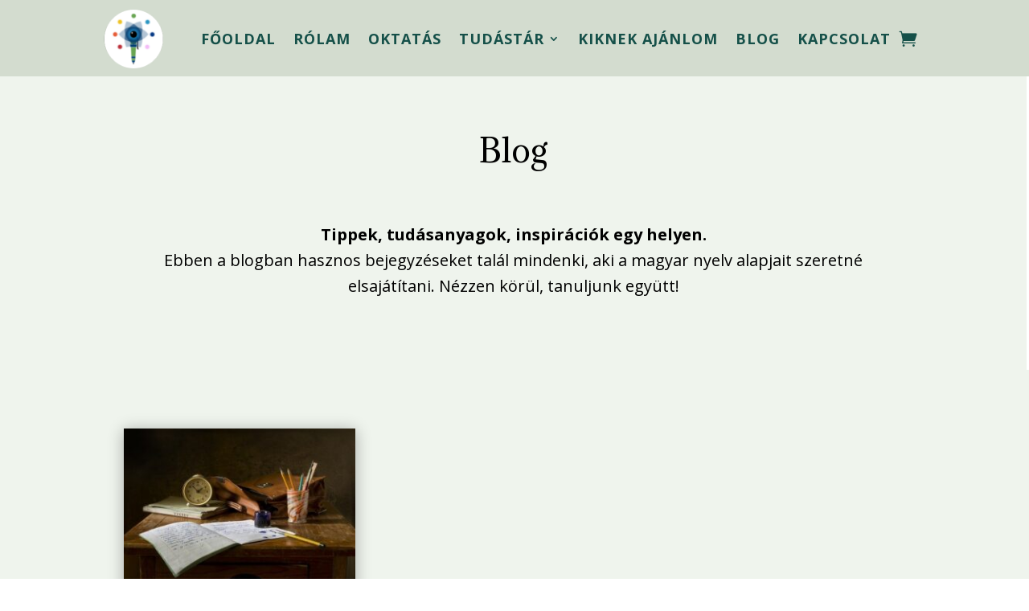

--- FILE ---
content_type: text/css
request_url: https://onlineoktatoanyag.hu/wp-content/et-cache/172/et-core-unified-172.min.css?ver=1765049946
body_size: 61
content:
.woocommerce-variation-price{color:black;font-size:larger;font-weight:700;margin-bottom:1rem}select{-webkit-appearance:none;-moz-appearance:none;appearance:none;background-image:none!important}.et_password_protected_form .et_submit_button:hover,.form-submit .et_pb_button:hover{padding:5px 2rem!important;background:#155049!important}.entry-content .et_pb_section.et_section_regular{padding:3rem 2rem}p:not(.has-background):last-of-type{padding:2rem 0 1rem 0}